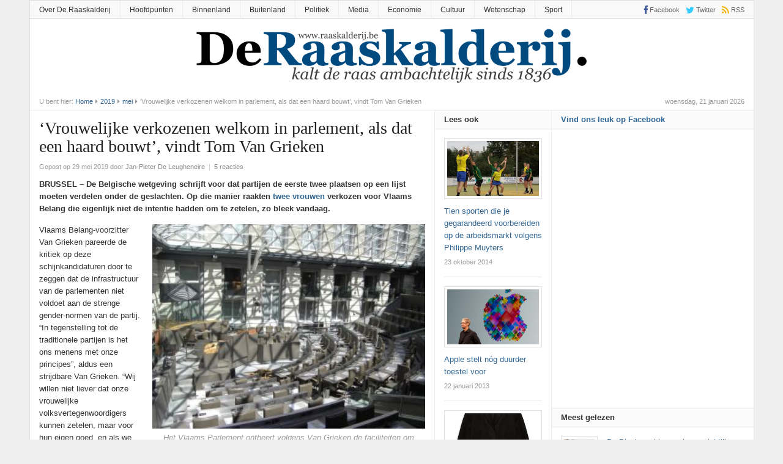

--- FILE ---
content_type: text/html; charset=UTF-8
request_url: https://www.raaskalderij.be/2019/05/vrouwelijke-verkozenen-welkom-in-parlement-als-dat-een-haard-bouwt-vindt-tom-van-grieken/
body_size: 18803
content:
<!DOCTYPE html>
<html lang="nl">
<head>
<meta charset="UTF-8">
<meta name="viewport" content="width=device-width, initial-scale=1">
<link rel="profile" href="https://gmpg.org/xfn/11">
<link rel="pingback" href="https://www.raaskalderij.be/xmlrpc.php">

<title>&#8216;Vrouwelijke verkozenen welkom in parlement, als dat een haard bouwt&#8217;, vindt Tom Van Grieken &#8211; De Raaskalderij</title>
<meta name='robots' content='max-image-preview:large' />
<link rel='dns-prefetch' href='//secure.gravatar.com' />
<link rel='dns-prefetch' href='//s.w.org' />
<link rel='dns-prefetch' href='//v0.wordpress.com' />
<link rel='dns-prefetch' href='//jetpack.wordpress.com' />
<link rel='dns-prefetch' href='//s0.wp.com' />
<link rel='dns-prefetch' href='//public-api.wordpress.com' />
<link rel='dns-prefetch' href='//0.gravatar.com' />
<link rel='dns-prefetch' href='//1.gravatar.com' />
<link rel='dns-prefetch' href='//2.gravatar.com' />
<link rel="alternate" type="application/rss+xml" title="De Raaskalderij &raquo; Feed" href="https://www.raaskalderij.be/feed/" />
<link rel="alternate" type="application/rss+xml" title="De Raaskalderij &raquo; Reactiesfeed" href="https://www.raaskalderij.be/comments/feed/" />
<link rel="alternate" type="application/rss+xml" title="De Raaskalderij &raquo; &#8216;Vrouwelijke verkozenen welkom in parlement, als dat een haard bouwt&#8217;, vindt Tom Van Grieken Reactiesfeed" href="https://www.raaskalderij.be/2019/05/vrouwelijke-verkozenen-welkom-in-parlement-als-dat-een-haard-bouwt-vindt-tom-van-grieken/feed/" />
<link href="https://www.raaskalderij.be/wp-content/uploads/DR-32x32.png" rel="icon">
<link rel="apple-touch-icon-precomposed" href="https://www.raaskalderij.be/wp-content/uploads/DR-144x144.png">
<script type="text/javascript">
window._wpemojiSettings = {"baseUrl":"https:\/\/s.w.org\/images\/core\/emoji\/14.0.0\/72x72\/","ext":".png","svgUrl":"https:\/\/s.w.org\/images\/core\/emoji\/14.0.0\/svg\/","svgExt":".svg","source":{"concatemoji":"https:\/\/www.raaskalderij.be\/wp-includes\/js\/wp-emoji-release.min.js?ver=6.0.11"}};
/*! This file is auto-generated */
!function(e,a,t){var n,r,o,i=a.createElement("canvas"),p=i.getContext&&i.getContext("2d");function s(e,t){var a=String.fromCharCode,e=(p.clearRect(0,0,i.width,i.height),p.fillText(a.apply(this,e),0,0),i.toDataURL());return p.clearRect(0,0,i.width,i.height),p.fillText(a.apply(this,t),0,0),e===i.toDataURL()}function c(e){var t=a.createElement("script");t.src=e,t.defer=t.type="text/javascript",a.getElementsByTagName("head")[0].appendChild(t)}for(o=Array("flag","emoji"),t.supports={everything:!0,everythingExceptFlag:!0},r=0;r<o.length;r++)t.supports[o[r]]=function(e){if(!p||!p.fillText)return!1;switch(p.textBaseline="top",p.font="600 32px Arial",e){case"flag":return s([127987,65039,8205,9895,65039],[127987,65039,8203,9895,65039])?!1:!s([55356,56826,55356,56819],[55356,56826,8203,55356,56819])&&!s([55356,57332,56128,56423,56128,56418,56128,56421,56128,56430,56128,56423,56128,56447],[55356,57332,8203,56128,56423,8203,56128,56418,8203,56128,56421,8203,56128,56430,8203,56128,56423,8203,56128,56447]);case"emoji":return!s([129777,127995,8205,129778,127999],[129777,127995,8203,129778,127999])}return!1}(o[r]),t.supports.everything=t.supports.everything&&t.supports[o[r]],"flag"!==o[r]&&(t.supports.everythingExceptFlag=t.supports.everythingExceptFlag&&t.supports[o[r]]);t.supports.everythingExceptFlag=t.supports.everythingExceptFlag&&!t.supports.flag,t.DOMReady=!1,t.readyCallback=function(){t.DOMReady=!0},t.supports.everything||(n=function(){t.readyCallback()},a.addEventListener?(a.addEventListener("DOMContentLoaded",n,!1),e.addEventListener("load",n,!1)):(e.attachEvent("onload",n),a.attachEvent("onreadystatechange",function(){"complete"===a.readyState&&t.readyCallback()})),(e=t.source||{}).concatemoji?c(e.concatemoji):e.wpemoji&&e.twemoji&&(c(e.twemoji),c(e.wpemoji)))}(window,document,window._wpemojiSettings);
</script>
<style type="text/css">
img.wp-smiley,
img.emoji {
	display: inline !important;
	border: none !important;
	box-shadow: none !important;
	height: 1em !important;
	width: 1em !important;
	margin: 0 0.07em !important;
	vertical-align: -0.1em !important;
	background: none !important;
	padding: 0 !important;
}
</style>
	<link rel='stylesheet' id='wp-block-library-css'  href='https://www.raaskalderij.be/wp-includes/css/dist/block-library/style.min.css?ver=6.0.11' type='text/css' media='all' />
<style id='wp-block-library-inline-css' type='text/css'>
.has-text-align-justify{text-align:justify;}
</style>
<link rel='stylesheet' id='mediaelement-css'  href='https://www.raaskalderij.be/wp-includes/js/mediaelement/mediaelementplayer-legacy.min.css?ver=4.2.16' type='text/css' media='all' />
<link rel='stylesheet' id='wp-mediaelement-css'  href='https://www.raaskalderij.be/wp-includes/js/mediaelement/wp-mediaelement.min.css?ver=6.0.11' type='text/css' media='all' />
<style id='global-styles-inline-css' type='text/css'>
body{--wp--preset--color--black: #000000;--wp--preset--color--cyan-bluish-gray: #abb8c3;--wp--preset--color--white: #ffffff;--wp--preset--color--pale-pink: #f78da7;--wp--preset--color--vivid-red: #cf2e2e;--wp--preset--color--luminous-vivid-orange: #ff6900;--wp--preset--color--luminous-vivid-amber: #fcb900;--wp--preset--color--light-green-cyan: #7bdcb5;--wp--preset--color--vivid-green-cyan: #00d084;--wp--preset--color--pale-cyan-blue: #8ed1fc;--wp--preset--color--vivid-cyan-blue: #0693e3;--wp--preset--color--vivid-purple: #9b51e0;--wp--preset--gradient--vivid-cyan-blue-to-vivid-purple: linear-gradient(135deg,rgba(6,147,227,1) 0%,rgb(155,81,224) 100%);--wp--preset--gradient--light-green-cyan-to-vivid-green-cyan: linear-gradient(135deg,rgb(122,220,180) 0%,rgb(0,208,130) 100%);--wp--preset--gradient--luminous-vivid-amber-to-luminous-vivid-orange: linear-gradient(135deg,rgba(252,185,0,1) 0%,rgba(255,105,0,1) 100%);--wp--preset--gradient--luminous-vivid-orange-to-vivid-red: linear-gradient(135deg,rgba(255,105,0,1) 0%,rgb(207,46,46) 100%);--wp--preset--gradient--very-light-gray-to-cyan-bluish-gray: linear-gradient(135deg,rgb(238,238,238) 0%,rgb(169,184,195) 100%);--wp--preset--gradient--cool-to-warm-spectrum: linear-gradient(135deg,rgb(74,234,220) 0%,rgb(151,120,209) 20%,rgb(207,42,186) 40%,rgb(238,44,130) 60%,rgb(251,105,98) 80%,rgb(254,248,76) 100%);--wp--preset--gradient--blush-light-purple: linear-gradient(135deg,rgb(255,206,236) 0%,rgb(152,150,240) 100%);--wp--preset--gradient--blush-bordeaux: linear-gradient(135deg,rgb(254,205,165) 0%,rgb(254,45,45) 50%,rgb(107,0,62) 100%);--wp--preset--gradient--luminous-dusk: linear-gradient(135deg,rgb(255,203,112) 0%,rgb(199,81,192) 50%,rgb(65,88,208) 100%);--wp--preset--gradient--pale-ocean: linear-gradient(135deg,rgb(255,245,203) 0%,rgb(182,227,212) 50%,rgb(51,167,181) 100%);--wp--preset--gradient--electric-grass: linear-gradient(135deg,rgb(202,248,128) 0%,rgb(113,206,126) 100%);--wp--preset--gradient--midnight: linear-gradient(135deg,rgb(2,3,129) 0%,rgb(40,116,252) 100%);--wp--preset--duotone--dark-grayscale: url('#wp-duotone-dark-grayscale');--wp--preset--duotone--grayscale: url('#wp-duotone-grayscale');--wp--preset--duotone--purple-yellow: url('#wp-duotone-purple-yellow');--wp--preset--duotone--blue-red: url('#wp-duotone-blue-red');--wp--preset--duotone--midnight: url('#wp-duotone-midnight');--wp--preset--duotone--magenta-yellow: url('#wp-duotone-magenta-yellow');--wp--preset--duotone--purple-green: url('#wp-duotone-purple-green');--wp--preset--duotone--blue-orange: url('#wp-duotone-blue-orange');--wp--preset--font-size--small: 13px;--wp--preset--font-size--medium: 20px;--wp--preset--font-size--large: 36px;--wp--preset--font-size--x-large: 42px;}.has-black-color{color: var(--wp--preset--color--black) !important;}.has-cyan-bluish-gray-color{color: var(--wp--preset--color--cyan-bluish-gray) !important;}.has-white-color{color: var(--wp--preset--color--white) !important;}.has-pale-pink-color{color: var(--wp--preset--color--pale-pink) !important;}.has-vivid-red-color{color: var(--wp--preset--color--vivid-red) !important;}.has-luminous-vivid-orange-color{color: var(--wp--preset--color--luminous-vivid-orange) !important;}.has-luminous-vivid-amber-color{color: var(--wp--preset--color--luminous-vivid-amber) !important;}.has-light-green-cyan-color{color: var(--wp--preset--color--light-green-cyan) !important;}.has-vivid-green-cyan-color{color: var(--wp--preset--color--vivid-green-cyan) !important;}.has-pale-cyan-blue-color{color: var(--wp--preset--color--pale-cyan-blue) !important;}.has-vivid-cyan-blue-color{color: var(--wp--preset--color--vivid-cyan-blue) !important;}.has-vivid-purple-color{color: var(--wp--preset--color--vivid-purple) !important;}.has-black-background-color{background-color: var(--wp--preset--color--black) !important;}.has-cyan-bluish-gray-background-color{background-color: var(--wp--preset--color--cyan-bluish-gray) !important;}.has-white-background-color{background-color: var(--wp--preset--color--white) !important;}.has-pale-pink-background-color{background-color: var(--wp--preset--color--pale-pink) !important;}.has-vivid-red-background-color{background-color: var(--wp--preset--color--vivid-red) !important;}.has-luminous-vivid-orange-background-color{background-color: var(--wp--preset--color--luminous-vivid-orange) !important;}.has-luminous-vivid-amber-background-color{background-color: var(--wp--preset--color--luminous-vivid-amber) !important;}.has-light-green-cyan-background-color{background-color: var(--wp--preset--color--light-green-cyan) !important;}.has-vivid-green-cyan-background-color{background-color: var(--wp--preset--color--vivid-green-cyan) !important;}.has-pale-cyan-blue-background-color{background-color: var(--wp--preset--color--pale-cyan-blue) !important;}.has-vivid-cyan-blue-background-color{background-color: var(--wp--preset--color--vivid-cyan-blue) !important;}.has-vivid-purple-background-color{background-color: var(--wp--preset--color--vivid-purple) !important;}.has-black-border-color{border-color: var(--wp--preset--color--black) !important;}.has-cyan-bluish-gray-border-color{border-color: var(--wp--preset--color--cyan-bluish-gray) !important;}.has-white-border-color{border-color: var(--wp--preset--color--white) !important;}.has-pale-pink-border-color{border-color: var(--wp--preset--color--pale-pink) !important;}.has-vivid-red-border-color{border-color: var(--wp--preset--color--vivid-red) !important;}.has-luminous-vivid-orange-border-color{border-color: var(--wp--preset--color--luminous-vivid-orange) !important;}.has-luminous-vivid-amber-border-color{border-color: var(--wp--preset--color--luminous-vivid-amber) !important;}.has-light-green-cyan-border-color{border-color: var(--wp--preset--color--light-green-cyan) !important;}.has-vivid-green-cyan-border-color{border-color: var(--wp--preset--color--vivid-green-cyan) !important;}.has-pale-cyan-blue-border-color{border-color: var(--wp--preset--color--pale-cyan-blue) !important;}.has-vivid-cyan-blue-border-color{border-color: var(--wp--preset--color--vivid-cyan-blue) !important;}.has-vivid-purple-border-color{border-color: var(--wp--preset--color--vivid-purple) !important;}.has-vivid-cyan-blue-to-vivid-purple-gradient-background{background: var(--wp--preset--gradient--vivid-cyan-blue-to-vivid-purple) !important;}.has-light-green-cyan-to-vivid-green-cyan-gradient-background{background: var(--wp--preset--gradient--light-green-cyan-to-vivid-green-cyan) !important;}.has-luminous-vivid-amber-to-luminous-vivid-orange-gradient-background{background: var(--wp--preset--gradient--luminous-vivid-amber-to-luminous-vivid-orange) !important;}.has-luminous-vivid-orange-to-vivid-red-gradient-background{background: var(--wp--preset--gradient--luminous-vivid-orange-to-vivid-red) !important;}.has-very-light-gray-to-cyan-bluish-gray-gradient-background{background: var(--wp--preset--gradient--very-light-gray-to-cyan-bluish-gray) !important;}.has-cool-to-warm-spectrum-gradient-background{background: var(--wp--preset--gradient--cool-to-warm-spectrum) !important;}.has-blush-light-purple-gradient-background{background: var(--wp--preset--gradient--blush-light-purple) !important;}.has-blush-bordeaux-gradient-background{background: var(--wp--preset--gradient--blush-bordeaux) !important;}.has-luminous-dusk-gradient-background{background: var(--wp--preset--gradient--luminous-dusk) !important;}.has-pale-ocean-gradient-background{background: var(--wp--preset--gradient--pale-ocean) !important;}.has-electric-grass-gradient-background{background: var(--wp--preset--gradient--electric-grass) !important;}.has-midnight-gradient-background{background: var(--wp--preset--gradient--midnight) !important;}.has-small-font-size{font-size: var(--wp--preset--font-size--small) !important;}.has-medium-font-size{font-size: var(--wp--preset--font-size--medium) !important;}.has-large-font-size{font-size: var(--wp--preset--font-size--large) !important;}.has-x-large-font-size{font-size: var(--wp--preset--font-size--x-large) !important;}
</style>
<link rel='stylesheet' id='junkie-shortcodes-css'  href='https://www.raaskalderij.be/wp-content/plugins/theme-junkie-shortcodes/assets/css/junkie-shortcodes.css?ver=6.0.11' type='text/css' media='all' />
<link rel='stylesheet' id='daily-style-css'  href='https://www.raaskalderij.be/wp-content/themes/daily3/style.min.css?ver=6.0.11' type='text/css' media='all' />
<link rel='stylesheet' id='daily-responsive-css'  href='https://www.raaskalderij.be/wp-content/themes/daily3/assets/css/responsive.css?ver=6.0.11' type='text/css' media='all' />
<link rel='stylesheet' id='daily-colors-css'  href='https://www.raaskalderij.be/wp-content/themes/daily3/assets/css/colors/default.css?ver=6.0.11' type='text/css' media='all' />
<style id='akismet-widget-style-inline-css' type='text/css'>

			.a-stats {
				--akismet-color-mid-green: #357b49;
				--akismet-color-white: #fff;
				--akismet-color-light-grey: #f6f7f7;

				max-width: 350px;
				width: auto;
			}

			.a-stats * {
				all: unset;
				box-sizing: border-box;
			}

			.a-stats strong {
				font-weight: 600;
			}

			.a-stats a.a-stats__link,
			.a-stats a.a-stats__link:visited,
			.a-stats a.a-stats__link:active {
				background: var(--akismet-color-mid-green);
				border: none;
				box-shadow: none;
				border-radius: 8px;
				color: var(--akismet-color-white);
				cursor: pointer;
				display: block;
				font-family: -apple-system, BlinkMacSystemFont, 'Segoe UI', 'Roboto', 'Oxygen-Sans', 'Ubuntu', 'Cantarell', 'Helvetica Neue', sans-serif;
				font-weight: 500;
				padding: 12px;
				text-align: center;
				text-decoration: none;
				transition: all 0.2s ease;
			}

			/* Extra specificity to deal with TwentyTwentyOne focus style */
			.widget .a-stats a.a-stats__link:focus {
				background: var(--akismet-color-mid-green);
				color: var(--akismet-color-white);
				text-decoration: none;
			}

			.a-stats a.a-stats__link:hover {
				filter: brightness(110%);
				box-shadow: 0 4px 12px rgba(0, 0, 0, 0.06), 0 0 2px rgba(0, 0, 0, 0.16);
			}

			.a-stats .count {
				color: var(--akismet-color-white);
				display: block;
				font-size: 1.5em;
				line-height: 1.4;
				padding: 0 13px;
				white-space: nowrap;
			}
		
</style>
<!-- Inline jetpack_facebook_likebox -->
<style id='jetpack_facebook_likebox-inline-css' type='text/css'>
.widget_facebook_likebox {
	overflow: hidden;
}

</style>
<link rel='stylesheet' id='social-logos-css'  href='https://www.raaskalderij.be/wp-content/plugins/jetpack/_inc/social-logos/social-logos.min.css?ver=11.3.4' type='text/css' media='all' />
<link rel='stylesheet' id='jetpack_css-css'  href='https://www.raaskalderij.be/wp-content/plugins/jetpack/css/jetpack.css?ver=11.3.4' type='text/css' media='all' />
<script type='text/javascript' src='https://www.raaskalderij.be/wp-includes/js/jquery/jquery.min.js?ver=3.6.0' id='jquery-core-js'></script>
<script type='text/javascript' src='https://www.raaskalderij.be/wp-includes/js/jquery/jquery-migrate.min.js?ver=3.3.2' id='jquery-migrate-js'></script>
<!--[if lte IE 9]>
<script type='text/javascript' src='https://www.raaskalderij.be/wp-content/themes/daily3/assets/js/html5shiv.js' id='daily-html5-js'></script>
<![endif]-->
<link rel="https://api.w.org/" href="https://www.raaskalderij.be/wp-json/" /><link rel="alternate" type="application/json" href="https://www.raaskalderij.be/wp-json/wp/v2/posts/14051" /><link rel="EditURI" type="application/rsd+xml" title="RSD" href="https://www.raaskalderij.be/xmlrpc.php?rsd" />
<link rel="wlwmanifest" type="application/wlwmanifest+xml" href="https://www.raaskalderij.be/wp-includes/wlwmanifest.xml" /> 
<meta name="generator" content="WordPress 6.0.11" />
<link rel="canonical" href="https://www.raaskalderij.be/2019/05/vrouwelijke-verkozenen-welkom-in-parlement-als-dat-een-haard-bouwt-vindt-tom-van-grieken/" />
<link rel='shortlink' href='https://wp.me/p1YyvN-3ED' />
<link rel="alternate" type="application/json+oembed" href="https://www.raaskalderij.be/wp-json/oembed/1.0/embed?url=https%3A%2F%2Fwww.raaskalderij.be%2F2019%2F05%2Fvrouwelijke-verkozenen-welkom-in-parlement-als-dat-een-haard-bouwt-vindt-tom-van-grieken%2F" />
<link rel="alternate" type="text/xml+oembed" href="https://www.raaskalderij.be/wp-json/oembed/1.0/embed?url=https%3A%2F%2Fwww.raaskalderij.be%2F2019%2F05%2Fvrouwelijke-verkozenen-welkom-in-parlement-als-dat-een-haard-bouwt-vindt-tom-van-grieken%2F&#038;format=xml" />
<style>img#wpstats{display:none}</style>
	
<!-- Jetpack Open Graph Tags -->
<meta property="og:type" content="article" />
<meta property="og:title" content="&#8216;Vrouwelijke verkozenen welkom in parlement, als dat een haard bouwt&#8217;, vindt Tom Van Grieken" />
<meta property="og:url" content="https://www.raaskalderij.be/2019/05/vrouwelijke-verkozenen-welkom-in-parlement-als-dat-een-haard-bouwt-vindt-tom-van-grieken/" />
<meta property="og:description" content="BRUSSEL &#8211; De Belgische wetgeving schrijft voor dat partijen de eerste twee plaatsen op een lijst moeten verdelen onder de geslachten. Op die manier raakten twee vrouwen verkozen voor Vlaams B…" />
<meta property="article:published_time" content="2019-05-29T19:00:19+00:00" />
<meta property="article:modified_time" content="2019-05-29T19:00:19+00:00" />
<meta property="og:site_name" content="De Raaskalderij" />
<meta property="og:image" content="https://www.raaskalderij.be/wp-content/uploads/vlaams-parlement-e1559156255661.jpg" />
<meta property="og:image:width" content="640" />
<meta property="og:image:height" content="480" />
<meta property="og:image:alt" content="" />
<meta property="og:locale" content="nl_NL" />
<meta name="twitter:creator" content="@raaskalderij" />
<meta name="twitter:text:title" content="&#8216;Vrouwelijke verkozenen welkom in parlement, als dat een haard bouwt&#8217;, vindt Tom Van Grieken" />
<meta name="twitter:image" content="https://www.raaskalderij.be/wp-content/uploads/vlaams-parlement-e1559156255661.jpg?w=640" />
<meta name="twitter:card" content="summary_large_image" />

<!-- End Jetpack Open Graph Tags -->
<!-- Custom CSS -->
<style>
#logo {
  float: none;
  text-align: center;
}

.tagcloud {
  text-transform: lowercase; 
  padding-left: 10px;
  padding-right: 10px;
}

span.posted-on {
  content: "Gepost door";
}

#comments header h2 strong {
	text-transform: lowercase;
}

li.share-pinterest {
  display: none;
}

.login h1 a {
  background-image: none,url(../images/blah-wordpress-logo.svg?ver=20131107);
}

div.adwidget {
  text-align: center;
}

footer.entry-footer {
  padding-top: 10px;
}

ins {
	background: transparent;
	text-decoration: none;
}
</style>
<!-- Generated by https://wordpress.org/plugins/theme-junkie-custom-css/ -->
</head>

<body data-rsssl=1 class="post-template-default single single-post postid-14051 single-format-standard group-blog layout-3c-l" itemscope itemtype="http://schema.org/Blog">

<div id="page" class="hfeed site">

	<header id="masthead" class="site-header container clearfix" role="banner" itemscope="itemscope" itemtype="http://schema.org/WPHeader">

			
	<div id="primary-bar">
		<div class="container">

			<nav id="primary-nav" class="main-navigation" role="navigation" itemscope="itemscope" itemtype="http://schema.org/SiteNavigationElement">

				<ul id="primary-menu" class="primary-menu sf-menu"><li  id="menu-item-4887" class="menu-item menu-item-type-post_type menu-item-object-page menu-item-4887"><a href="https://www.raaskalderij.be/info/">Over De Raaskalderij</a></li>
<li  id="menu-item-12041" class="menu-item menu-item-type-taxonomy menu-item-object-category current-post-ancestor current-menu-parent current-post-parent menu-item-12041"><a href="https://www.raaskalderij.be/category/hoofdpunten/">Hoofdpunten</a></li>
<li  id="menu-item-12040" class="menu-item menu-item-type-taxonomy menu-item-object-category current-post-ancestor current-menu-parent current-post-parent menu-item-12040"><a href="https://www.raaskalderij.be/category/binnenland/">Binnenland</a></li>
<li  id="menu-item-12042" class="menu-item menu-item-type-taxonomy menu-item-object-category menu-item-12042"><a href="https://www.raaskalderij.be/category/buitenland/">Buitenland</a></li>
<li  id="menu-item-12043" class="menu-item menu-item-type-taxonomy menu-item-object-category current-post-ancestor current-menu-parent current-post-parent menu-item-12043"><a href="https://www.raaskalderij.be/category/politiek/">Politiek</a></li>
<li  id="menu-item-12044" class="menu-item menu-item-type-taxonomy menu-item-object-category menu-item-12044"><a href="https://www.raaskalderij.be/category/media/">Media</a></li>
<li  id="menu-item-12045" class="menu-item menu-item-type-taxonomy menu-item-object-category menu-item-12045"><a href="https://www.raaskalderij.be/category/economie/">Economie</a></li>
<li  id="menu-item-12046" class="menu-item menu-item-type-taxonomy menu-item-object-category menu-item-12046"><a href="https://www.raaskalderij.be/category/cultuur/">Cultuur</a></li>
<li  id="menu-item-12047" class="menu-item menu-item-type-taxonomy menu-item-object-category menu-item-12047"><a href="https://www.raaskalderij.be/category/wetenschap/">Wetenschap</a></li>
<li  id="menu-item-12048" class="menu-item menu-item-type-taxonomy menu-item-object-category menu-item-12048"><a href="https://www.raaskalderij.be/category/sport/">Sport</a></li>
</ul>
			</nav><!-- #primary-nav -->

			<div class="header-social"><a href="https://www.facebook.com/Raaskalderij/" title="Facebook"><i class="fa fa-facebook"></i><span>Facebook</span></a><a href="https://www.twitter.com/raaskalderij" title="Twitter"><i class="fa fa-twitter"></i><span>Twitter</span></a><a href="https://www.raaskalderij.be/feed/" title="RSS"><i class="fa fa-rss"></i><span>RSS</span></a></div>
		</div>
	</div>


		<div id="logo" itemscope itemtype="http://schema.org/Brand">
<a href="https://www.raaskalderij.be" itemprop="url" rel="home">
<img itemprop="logo" src="https://www.raaskalderij.be/wp-content/uploads/Logo-640x90.png" alt="De Raaskalderij" />
</a>
</div>

		
		<div class="clearfix"></div>

		
	</header><!-- #masthead -->

		<span class="header-date">woensdag, 21 januari 2026</span>

					<div id="breadcrumbs">

			
		<div class="breadcrumb-trail breadcrumbs" itemprop="breadcrumb">
			<span class="trail-before">U bent hier:</span> 
			<span class="trail-begin"><a href="https://www.raaskalderij.be" title="De Raaskalderij" rel="home">Home</a></span>
			 <span class="sep"><i class="fa fa-caret-right"></i></span> <a href="https://www.raaskalderij.be/2019/">2019</a>
			 <span class="sep"><i class="fa fa-caret-right"></i></span> <a href="https://www.raaskalderij.be/2019/05/">mei</a>
			 <span class="sep"><i class="fa fa-caret-right"></i></span> <span class="trail-end">&#8216;Vrouwelijke verkozenen welkom in parlement, als dat een haard bouwt&#8217;, vindt Tom Van Grieken</span>
		</div>	
</div>		
	<div id="content" class="site-content column">
	<section id="primary" class="content-area column">
		<main id="main" class="site-main column" role="main" class="content">

			
				<article id="post-14051" class="post-14051 post type-post status-publish format-standard has-post-thumbnail hentry category-binnenland category-hoofdpunten category-politiek tag-strijkplank tag-tom-van-grieken tag-vlaams-belang tag-vrouw-aan-de-haard entry" itemscope="itemscope" itemtype="http://schema.org/BlogPosting" itemprop="blogPost">
	
	<header class="entry-header">
		<h1 class="entry-title" itemprop="headline">&#8216;Vrouwelijke verkozenen welkom in parlement, als dat een haard bouwt&#8217;, vindt Tom Van Grieken</h1>
		<div class="entry-meta">
			<span class="posted-on">Gepost op 29 mei 2019</span><span class="byline"> door <span class="author vcard" itemprop="author" itemscope="itemscope" itemtype="http://schema.org/Person"><a class="url fn n" href="https://www.raaskalderij.be/author/janpieter/" itemprop="url"><span itemprop="name">Jan-Pieter De Leugheneire</span></a></span></span> 
			<span class="meta-sep">|</span> 
								<span class="comments-link"><a href="https://www.raaskalderij.be/2019/05/vrouwelijke-verkozenen-welkom-in-parlement-als-dat-een-haard-bouwt-vindt-tom-van-grieken/#comments" itemprop="discussionURL">5 reacties</a></span>
						</div><!-- .entry-meta -->
	</header><!-- .entry-header -->

				
	<div class="entry-content" itemprop="articleBody">
		<p><strong>BRUSSEL &#8211; De Belgische wetgeving schrijft voor dat partijen de eerste twee plaatsen op een lijst moeten verdelen onder de geslachten. Op die manier raakten <a href="http://www.standaard.be/cnt/dmf20190529_04436363">twee vrouwen</a> verkozen voor Vlaams Belang die eigenlijk niet de intentie hadden om te zetelen, zo bleek vandaag.</strong></p>
<figure id="attachment_14055" aria-describedby="caption-attachment-14055" style="width: 446px" class="wp-caption alignright"><img class=" wp-image-14055" src="https://www.raaskalderij.be/wp-content/uploads/vlaams-parlement-300x225.jpg" alt="" width="446" height="335" /><figcaption id="caption-attachment-14055" class="wp-caption-text">Het Vlaams Parlement ontbeert volgens Van Grieken de faciliteiten om vrouwen comfortabel hun huishoudelijke taken te laten uitvoeren.</figcaption></figure>
<p>Vlaams Belang-voorzitter Van Grieken pareerde de kritiek op deze schijnkandidaturen door te zeggen dat de infrastructuur van de parlementen niet voldoet aan de strenge gender-normen van de partij. &#8220;In tegenstelling tot de traditionele partijen is het ons menens met onze principes&#8221;, aldus een strijdbare Van Grieken. &#8220;Wij willen niet liever dat onze vrouwelijke volksvertegenwoordigers kunnen zetelen, maar voor hun eigen goed, en als we consequent zijn in ons genderbeleid, moet het parlement dus eerst een haard bouwen.&#8221;</p>
<h3>Lakens</h3>
<p>Een bijkomende moeilijkheid is dat de klaptafeltjes in het halfrond volgens Van Grieken niet geschikt zijn om huishoudelijke taken te volbrengen terwijl de mannen over politiek aan het praten zijn. &#8220;Je hebt minstens twee van die tafeltjes nodig om daarop de lakens te strijken die wij aan het uitdelen zijn.&#8221;</p>
<div class="sharedaddy sd-sharing-enabled"><div class="robots-nocontent sd-block sd-social sd-social-official sd-sharing"><h3 class="sd-title">Dit delen:</h3><div class="sd-content"><ul><li class="share-facebook"><div class="fb-share-button" data-href="https://www.raaskalderij.be/2019/05/vrouwelijke-verkozenen-welkom-in-parlement-als-dat-een-haard-bouwt-vindt-tom-van-grieken/" data-layout="button_count"></div></li><li class="share-twitter"><a href="https://twitter.com/share" class="twitter-share-button" data-url="https://www.raaskalderij.be/2019/05/vrouwelijke-verkozenen-welkom-in-parlement-als-dat-een-haard-bouwt-vindt-tom-van-grieken/" data-text="&#039;Vrouwelijke verkozenen welkom in parlement, als dat een haard bouwt&#039;, vindt Tom Van Grieken" data-via="raaskalderij" >Tweet</a></li><li class="share-tumblr"><a class="tumblr-share-button" target="_blank" href="https://www.tumblr.com/share" data-title="'Vrouwelijke verkozenen welkom in parlement, als dat een haard bouwt', vindt Tom Van Grieken" data-content="https://www.raaskalderij.be/2019/05/vrouwelijke-verkozenen-welkom-in-parlement-als-dat-een-haard-bouwt-vindt-tom-van-grieken/" title="Delen op Tumblr">Delen op Tumblr</a></li><li class="share-reddit"><div class="reddit_button"><iframe src="https://www.reddit.com/static/button/button1.html?newwindow=true&width=120&amp;url=https%3A%2F%2Fwww.raaskalderij.be%2F2019%2F05%2Fvrouwelijke-verkozenen-welkom-in-parlement-als-dat-een-haard-bouwt-vindt-tom-van-grieken%2F&amp;title=%27Vrouwelijke%20verkozenen%20welkom%20in%20parlement%2C%20als%20dat%20een%20haard%20bouwt%27%2C%20vindt%20Tom%20Van%20Grieken" height="22" width="120" scrolling="no" frameborder="0"></iframe></div></li><li class="share-email"><a rel="nofollow noopener noreferrer" data-shared="" class="share-email sd-button" href="mailto:?subject=%5BGedeeld%20bericht%5D%20%27Vrouwelijke%20verkozenen%20welkom%20in%20parlement%2C%20als%20dat%20een%20haard%20bouwt%27%2C%20vindt%20Tom%20Van%20Grieken&body=https%3A%2F%2Fwww.raaskalderij.be%2F2019%2F05%2Fvrouwelijke-verkozenen-welkom-in-parlement-als-dat-een-haard-bouwt-vindt-tom-van-grieken%2F&share=email" target="_blank" title="Klik om dit te e-mailen naar een vriend" data-email-share-error-title="Heb je een e-mailadres ingesteld?" data-email-share-error-text="Mogelijk is er geen e-mailadres voor je browser ingesteld als je problemen ervaart met delen via e-mail. Het zou kunnen dat je een nieuw e-mailadres voor jezelf moet aanmaken." data-email-share-nonce="1718f04c4f" data-email-share-track-url="https://www.raaskalderij.be/2019/05/vrouwelijke-verkozenen-welkom-in-parlement-als-dat-een-haard-bouwt-vindt-tom-van-grieken/?share=email"><span>E-mail</span></a></li><li><a href="#" class="sharing-anchor sd-button share-more"><span>Meer</span></a></li><li class="share-end"></li></ul><div class="sharing-hidden"><div class="inner" style="display: none;"><ul><li class="share-linkedin"><div class="linkedin_button"><script type="in/share" data-url="https://www.raaskalderij.be/2019/05/vrouwelijke-verkozenen-welkom-in-parlement-als-dat-een-haard-bouwt-vindt-tom-van-grieken/" data-counter="right"></script></div></li><li class="share-pinterest"><div class="pinterest_button"><a href="https://www.pinterest.com/pin/create/button/?url=https%3A%2F%2Fwww.raaskalderij.be%2F2019%2F05%2Fvrouwelijke-verkozenen-welkom-in-parlement-als-dat-een-haard-bouwt-vindt-tom-van-grieken%2F&#038;media=https%3A%2F%2Fwww.raaskalderij.be%2Fwp-content%2Fuploads%2Fvlaams-parlement-e1559156255661.jpg&#038;description=%27Vrouwelijke%20verkozenen%20welkom%20in%20parlement%2C%20als%20dat%20een%20haard%20bouwt%27%2C%20vindt%20Tom%20Van%20Grieken" data-pin-do="buttonPin" data-pin-config="beside"><img src="//assets.pinterest.com/images/pidgets/pinit_fg_en_rect_gray_20.png" /></a></div></li><li class="share-end"></li><li class="share-pocket"><div class="pocket_button"><a href="https://getpocket.com/save" class="pocket-btn" data-lang="en" data-save-url="https://www.raaskalderij.be/2019/05/vrouwelijke-verkozenen-welkom-in-parlement-als-dat-een-haard-bouwt-vindt-tom-van-grieken/" data-pocket-count="horizontal" >Pocket</a></div></li><li class="share-print"><a rel="nofollow noopener noreferrer" data-shared="" class="share-print sd-button" href="https://www.raaskalderij.be/2019/05/vrouwelijke-verkozenen-welkom-in-parlement-als-dat-een-haard-bouwt-vindt-tom-van-grieken/#print" target="_blank" title="Klik om af te drukken" ><span>Print</span></a></li><li class="share-end"></li><li class="share-end"></li></ul></div></div></div></div></div>			</div><!-- .entry-content -->

	<footer class="entry-footer">

		<span class="entry-cats"><strong>Gepost onder:</strong> <a href="https://www.raaskalderij.be/category/binnenland/" rel="category tag">Binnenland</a>, <a href="https://www.raaskalderij.be/category/hoofdpunten/" rel="category tag">Hoofdpunten</a>, <a href="https://www.raaskalderij.be/category/politiek/" rel="category tag">Politiek</a></span> <span class="entry-tags"><strong>Tags:</strong> <a href="https://www.raaskalderij.be/tag/strijkplank/" rel="tag">strijkplank</a>, <a href="https://www.raaskalderij.be/tag/tom-van-grieken/" rel="tag">Tom Van Grieken</a>, <a href="https://www.raaskalderij.be/tag/vlaams-belang/" rel="tag">vlaams belang</a>, <a href="https://www.raaskalderij.be/tag/vrouw-aan-de-haard/" rel="tag">vrouw aan de haard</a></span>
	</footer><!-- .entry-footer -->
	
</article><!-- #post-## -->
				
				
				 

				<div class="clearfix"></div>

				
				
<div id="comments" class="comments-area">

	
			<header>
			<h2 class="comments-title">
				<strong>5 reacties</strong>
				op "&#8216;Vrouwelijke verkozenen welkom in parlement, als dat een haard bouwt&#8217;, vindt Tom Van Grieken"
			</h2>
		</header>

		
		<ol class="commentlist">
				<li class="comment even thread-even depth-1" id="li-comment-74035" itemprop="comment" itemscope="itemscope" itemtype="http://schema.org/Comment">
		<article id="comment-74035" class="comment-container">

			<img alt='' src='https://secure.gravatar.com/avatar/a16aa242f70c454840de29de1622bffe?s=60&#038;d=identicon&#038;r=x' srcset='https://secure.gravatar.com/avatar/a16aa242f70c454840de29de1622bffe?s=120&#038;d=identicon&#038;r=x 2x' class='avatar avatar-60 photo' height='60' width='60' loading='lazy'itemprop="image" />
			<div class="comment-head">
				<span class="name" itemprop="creator" itemscope="itemscope" itemtype="http://schema.org/Person"><span itemprop="name">Mendeljew</span></span>
				<span class="date"><a href="https://www.raaskalderij.be/2019/05/vrouwelijke-verkozenen-welkom-in-parlement-als-dat-een-haard-bouwt-vindt-tom-van-grieken/#comment-74035" itemprop="url"><time datetime="2019-06-01T09:32:48+02:00" itemprop="datePublished">1 juni 2019 om 09:32</time></a> <a href="" title="Reactie bewerken">&middot; Bewerken</a></span>			</div><!-- comment-head -->
			
			<div class="comment-content comment-entry comment" itemprop="text">
								<p>En wat dan met een lesbische homo ?</p>
				<span class="reply">
					<a rel='nofollow' class='comment-reply-link' href='https://www.raaskalderij.be/2019/05/vrouwelijke-verkozenen-welkom-in-parlement-als-dat-een-haard-bouwt-vindt-tom-van-grieken/?replytocom=74035#respond' data-commentid="74035" data-postid="14051" data-belowelement="comment-74035" data-respondelement="respond" data-replyto="Antwoord op Mendeljew" aria-label='Antwoord op Mendeljew'>Beantwoorden.</a>				</span><!-- .reply -->
			</div><!-- .comment-content -->

		</article><!-- #comment-## -->
	</li><!-- #comment-## -->
	<li class="comment odd alt thread-odd thread-alt depth-1" id="li-comment-74040" itemprop="comment" itemscope="itemscope" itemtype="http://schema.org/Comment">
		<article id="comment-74040" class="comment-container">

			<img alt='' src='https://secure.gravatar.com/avatar/f4368e83410fc2ee9eb954be514eaac2?s=60&#038;d=identicon&#038;r=x' srcset='https://secure.gravatar.com/avatar/f4368e83410fc2ee9eb954be514eaac2?s=120&#038;d=identicon&#038;r=x 2x' class='avatar avatar-60 photo' height='60' width='60' loading='lazy'itemprop="image" />
			<div class="comment-head">
				<span class="name" itemprop="creator" itemscope="itemscope" itemtype="http://schema.org/Person"><span itemprop="name"><a href='http://info.sharenl.org/' rel='external nofollow ugc' class='url'>Maitreya</a></span></span>
				<span class="date"><a href="https://www.raaskalderij.be/2019/05/vrouwelijke-verkozenen-welkom-in-parlement-als-dat-een-haard-bouwt-vindt-tom-van-grieken/#comment-74040" itemprop="url"><time datetime="2019-06-04T09:37:42+02:00" itemprop="datePublished">4 juni 2019 om 09:37</time></a> <a href="" title="Reactie bewerken">&middot; Bewerken</a></span>			</div><!-- comment-head -->
			
			<div class="comment-content comment-entry comment" itemprop="text">
								<p>Rijm is nog geen poëzie.</p>
				<span class="reply">
					<a rel='nofollow' class='comment-reply-link' href='https://www.raaskalderij.be/2019/05/vrouwelijke-verkozenen-welkom-in-parlement-als-dat-een-haard-bouwt-vindt-tom-van-grieken/?replytocom=74040#respond' data-commentid="74040" data-postid="14051" data-belowelement="comment-74040" data-respondelement="respond" data-replyto="Antwoord op Maitreya" aria-label='Antwoord op Maitreya'>Beantwoorden.</a>				</span><!-- .reply -->
			</div><!-- .comment-content -->

		</article><!-- #comment-## -->
	</li><!-- #comment-## -->
	<li class="comment even thread-even depth-1" id="li-comment-74045" itemprop="comment" itemscope="itemscope" itemtype="http://schema.org/Comment">
		<article id="comment-74045" class="comment-container">

			<img alt='' src='https://secure.gravatar.com/avatar/279f1c19244da1161bbefe6cac08abae?s=60&#038;d=identicon&#038;r=x' srcset='https://secure.gravatar.com/avatar/279f1c19244da1161bbefe6cac08abae?s=120&#038;d=identicon&#038;r=x 2x' class='avatar avatar-60 photo' height='60' width='60' loading='lazy'itemprop="image" />
			<div class="comment-head">
				<span class="name" itemprop="creator" itemscope="itemscope" itemtype="http://schema.org/Person"><span itemprop="name">Zapitein Keppos</span></span>
				<span class="date"><a href="https://www.raaskalderij.be/2019/05/vrouwelijke-verkozenen-welkom-in-parlement-als-dat-een-haard-bouwt-vindt-tom-van-grieken/#comment-74045" itemprop="url"><time datetime="2019-06-06T12:41:43+02:00" itemprop="datePublished">6 juni 2019 om 12:41</time></a> <a href="" title="Reactie bewerken">&middot; Bewerken</a></span>			</div><!-- comment-head -->
			
			<div class="comment-content comment-entry comment" itemprop="text">
								<p>Voordeel is wel dat er genoeg klein mannen zijn om op te passen.</p>
				<span class="reply">
					<a rel='nofollow' class='comment-reply-link' href='https://www.raaskalderij.be/2019/05/vrouwelijke-verkozenen-welkom-in-parlement-als-dat-een-haard-bouwt-vindt-tom-van-grieken/?replytocom=74045#respond' data-commentid="74045" data-postid="14051" data-belowelement="comment-74045" data-respondelement="respond" data-replyto="Antwoord op Zapitein Keppos" aria-label='Antwoord op Zapitein Keppos'>Beantwoorden.</a>				</span><!-- .reply -->
			</div><!-- .comment-content -->

		</article><!-- #comment-## -->
	</li><!-- #comment-## -->
	<li class="comment odd alt thread-odd thread-alt depth-1" id="li-comment-74053" itemprop="comment" itemscope="itemscope" itemtype="http://schema.org/Comment">
		<article id="comment-74053" class="comment-container">

			<img alt='' src='https://secure.gravatar.com/avatar/a8b4b99f7d8d089b8c06dc649beed949?s=60&#038;d=identicon&#038;r=x' srcset='https://secure.gravatar.com/avatar/a8b4b99f7d8d089b8c06dc649beed949?s=120&#038;d=identicon&#038;r=x 2x' class='avatar avatar-60 photo' height='60' width='60' loading='lazy'itemprop="image" />
			<div class="comment-head">
				<span class="name" itemprop="creator" itemscope="itemscope" itemtype="http://schema.org/Person"><span itemprop="name">DE GEBELGDE BELG</span></span>
				<span class="date"><a href="https://www.raaskalderij.be/2019/05/vrouwelijke-verkozenen-welkom-in-parlement-als-dat-een-haard-bouwt-vindt-tom-van-grieken/#comment-74053" itemprop="url"><time datetime="2019-06-25T15:14:11+02:00" itemprop="datePublished">25 juni 2019 om 15:14</time></a> <a href="" title="Reactie bewerken">&middot; Bewerken</a></span>			</div><!-- comment-head -->
			
			<div class="comment-content comment-entry comment" itemprop="text">
								<p>Mijn gebuur schijt zijn vrouw uit voor ZOG, maar als ik gewoon stomme negerin tegen M zeg en de flikken horen het, dan smijten ze me ONDERSTEBOVEN in een gevang.</p>
				<span class="reply">
					<a rel='nofollow' class='comment-reply-link' href='https://www.raaskalderij.be/2019/05/vrouwelijke-verkozenen-welkom-in-parlement-als-dat-een-haard-bouwt-vindt-tom-van-grieken/?replytocom=74053#respond' data-commentid="74053" data-postid="14051" data-belowelement="comment-74053" data-respondelement="respond" data-replyto="Antwoord op DE GEBELGDE BELG" aria-label='Antwoord op DE GEBELGDE BELG'>Beantwoorden.</a>				</span><!-- .reply -->
			</div><!-- .comment-content -->

		</article><!-- #comment-## -->
	</li><!-- #comment-## -->
	<li class="comment even thread-even depth-1" id="li-comment-74057" itemprop="comment" itemscope="itemscope" itemtype="http://schema.org/Comment">
		<article id="comment-74057" class="comment-container">

			<img alt='' src='https://secure.gravatar.com/avatar/a16aa242f70c454840de29de1622bffe?s=60&#038;d=identicon&#038;r=x' srcset='https://secure.gravatar.com/avatar/a16aa242f70c454840de29de1622bffe?s=120&#038;d=identicon&#038;r=x 2x' class='avatar avatar-60 photo' height='60' width='60' loading='lazy'itemprop="image" />
			<div class="comment-head">
				<span class="name" itemprop="creator" itemscope="itemscope" itemtype="http://schema.org/Person"><span itemprop="name">Mendeljew</span></span>
				<span class="date"><a href="https://www.raaskalderij.be/2019/05/vrouwelijke-verkozenen-welkom-in-parlement-als-dat-een-haard-bouwt-vindt-tom-van-grieken/#comment-74057" itemprop="url"><time datetime="2019-06-27T07:42:03+02:00" itemprop="datePublished">27 juni 2019 om 07:42</time></a> <a href="" title="Reactie bewerken">&middot; Bewerken</a></span>			</div><!-- comment-head -->
			
			<div class="comment-content comment-entry comment" itemprop="text">
								<p>In mijn tienees kreeg ik straf omdat ik in de snoepwinkel naar negerinnentetten ging vragen. Terwijl die open in bloot in het uitstalraam stonden. Of was dat toch geen snoepwinkel..?</p>
				<span class="reply">
					<a rel='nofollow' class='comment-reply-link' href='https://www.raaskalderij.be/2019/05/vrouwelijke-verkozenen-welkom-in-parlement-als-dat-een-haard-bouwt-vindt-tom-van-grieken/?replytocom=74057#respond' data-commentid="74057" data-postid="14051" data-belowelement="comment-74057" data-respondelement="respond" data-replyto="Antwoord op Mendeljew" aria-label='Antwoord op Mendeljew'>Beantwoorden.</a>				</span><!-- .reply -->
			</div><!-- .comment-content -->

		</article><!-- #comment-## -->
	</li><!-- #comment-## -->
		</ol><!-- .comment-list -->

		
	
	
	
		<div id="respond" class="comment-respond">
							<h3 id="reply-title" class="comment-reply-title">Laat een reactie achter					<small><a rel="nofollow" id="cancel-comment-reply-link" href="/2019/05/vrouwelijke-verkozenen-welkom-in-parlement-als-dat-een-haard-bouwt-vindt-tom-van-grieken/#respond" style="display:none;">Reactie annuleren</a></small>
				</h3>
						<form id="commentform" class="comment-form">
				<iframe
					title="Reactieformulier"
					src="https://jetpack.wordpress.com/jetpack-comment/?blogid=29208683&#038;postid=14051&#038;comment_registration=0&#038;require_name_email=1&#038;stc_enabled=0&#038;stb_enabled=0&#038;show_avatars=1&#038;avatar_default=identicon&#038;greeting=Laat+een+reactie+achter&#038;jetpack_comments_nonce=df6875dc3b&#038;greeting_reply=Laat+een+reactie+achter+bij+%25s&#038;color_scheme=light&#038;lang=nl_NL&#038;jetpack_version=11.3.4&#038;show_cookie_consent=10&#038;has_cookie_consent=0&#038;token_key=%3Bnormal%3B&#038;sig=7d8119791e74a855dfa52c64ec034f062a54b9a7#parent=https%3A%2F%2Fwww.raaskalderij.be%2F2019%2F05%2Fvrouwelijke-verkozenen-welkom-in-parlement-als-dat-een-haard-bouwt-vindt-tom-van-grieken%2F"
											name="jetpack_remote_comment"
						style="width:100%; height: 430px; border:0;"
										class="jetpack_remote_comment"
					id="jetpack_remote_comment"
					sandbox="allow-same-origin allow-top-navigation allow-scripts allow-forms allow-popups"
				>
									</iframe>
									<!--[if !IE]><!-->
					<script>
						document.addEventListener('DOMContentLoaded', function () {
							var commentForms = document.getElementsByClassName('jetpack_remote_comment');
							for (var i = 0; i < commentForms.length; i++) {
								commentForms[i].allowTransparency = false;
								commentForms[i].scrolling = 'no';
							}
						});
					</script>
					<!--<![endif]-->
							</form>
		</div>

		
		<input type="hidden" name="comment_parent" id="comment_parent" value="" />

		
</div><!-- #comments -->
			
		</main><!-- #main -->

	
<div class="widget-area sidebar2 column" role="complementary" aria-label="Secundaire zijbalk" itemscope="itemscope" itemtype="http://schema.org/WPSideBar">
	<aside id="daily-random-2" class="widget widget-daily-random posts-thumbnail-widget"><h3 class="widget-title"><strong>Lees ook</strong></h3><ul class="classic-style"><li><a href="https://www.raaskalderij.be/2014/10/tien-sporten-die-je-gegarandeerd-voorbereiden-op-de-arbeidsmarkt-volgens-philippe-muyters/" rel="bookmark"><img width="300" height="180" src="https://www.raaskalderij.be/wp-content/uploads/korfbal-300x180.jpg" class="entry-thumb wp-post-image" alt="Tien sporten die je gegarandeerd voorbereiden op de arbeidsmarkt volgens Philippe Muyters" loading="lazy" itemprop="image" /></a><a href="https://www.raaskalderij.be/2014/10/tien-sporten-die-je-gegarandeerd-voorbereiden-op-de-arbeidsmarkt-volgens-philippe-muyters/" rel="bookmark">Tien sporten die je gegarandeerd voorbereiden op de arbeidsmarkt volgens Philippe Muyters</a><time class="entry-date" datetime="2014-10-23T18:55:39+02:00">23 oktober 2014</time></li><li><a href="https://www.raaskalderij.be/2013/01/apple-stelt-nog-duurder-toestel-voor/" rel="bookmark"><img width="300" height="180" src="https://www.raaskalderij.be/wp-content/uploads/TimCook-300x180.jpg" class="entry-thumb wp-post-image" alt="Apple stelt nóg duurder toestel voor" loading="lazy" itemprop="image" /></a><a href="https://www.raaskalderij.be/2013/01/apple-stelt-nog-duurder-toestel-voor/" rel="bookmark">Apple stelt nóg duurder toestel voor</a><time class="entry-date" datetime="2013-01-22T10:01:35+02:00">22 januari 2013</time></li><li><a href="https://www.raaskalderij.be/2018/01/primark-mag-geen-mantels-der-liefde-meer-leveren-aan-federale-regering/" rel="bookmark"><img width="257" height="180" src="https://www.raaskalderij.be/wp-content/uploads/mantel-der-liefde-257x180.jpg" class="entry-thumb wp-post-image" alt="Primark mag geen mantels der liefde meer leveren aan federale regering" loading="lazy" itemprop="image" /></a><a href="https://www.raaskalderij.be/2018/01/primark-mag-geen-mantels-der-liefde-meer-leveren-aan-federale-regering/" rel="bookmark">Primark mag geen mantels der liefde meer leveren aan federale regering</a><time class="entry-date" datetime="2018-01-22T13:13:01+02:00">22 januari 2018</time></li><li><a href="https://www.raaskalderij.be/2011/11/navo-trekt-troepen-terug-uit-smurfenland/" rel="bookmark"><img width="300" height="180" src="https://www.raaskalderij.be/wp-content/uploads/dR_Grote-Smurf-gevat-300x180.jpg" class="entry-thumb wp-post-image" alt="NAVO trekt troepen terug uit Smurfenland" loading="lazy" itemprop="image" /></a><a href="https://www.raaskalderij.be/2011/11/navo-trekt-troepen-terug-uit-smurfenland/" rel="bookmark">NAVO trekt troepen terug uit Smurfenland</a><time class="entry-date" datetime="2011-11-04T17:08:16+02:00">4 november 2011</time></li><li><a href="https://www.raaskalderij.be/2014/01/karel-de-gucht-niks-te-maken-met-plotse-verdwijning-karel-anthonissen/" rel="bookmark"><img width="300" height="180" src="https://www.raaskalderij.be/wp-content/uploads/Karel-De-Gucht-1-300x180.jpg" class="entry-thumb wp-post-image" alt="Karel De Gucht: ‘Niks te maken met plotse verdwijning Karel Anthonissen’" loading="lazy" itemprop="image" /></a><a href="https://www.raaskalderij.be/2014/01/karel-de-gucht-niks-te-maken-met-plotse-verdwijning-karel-anthonissen/" rel="bookmark">Karel De Gucht: ‘Niks te maken met plotse verdwijning Karel Anthonissen’</a><time class="entry-date" datetime="2014-01-28T12:17:34+02:00">28 januari 2014</time></li><li><a href="https://www.raaskalderij.be/2012/07/massa-runderen-overspoelt-binnenstad-torhout/" rel="bookmark"><img width="300" height="180" src="https://www.raaskalderij.be/wp-content/uploads/cow-180317_960_720-300x180.jpg" class="entry-thumb wp-post-image" alt="Massa runderen overspoelt binnenstad Torhout" loading="lazy" itemprop="image" /></a><a href="https://www.raaskalderij.be/2012/07/massa-runderen-overspoelt-binnenstad-torhout/" rel="bookmark">Massa runderen overspoelt binnenstad Torhout</a><time class="entry-date" datetime="2012-07-02T14:58:43+02:00">2 juli 2012</time></li><li><a href="https://www.raaskalderij.be/2017/08/eiercrisis-tussen-belgie-en-nederland-escaleert-topman-nvwa-dreigt-met-vuur-en-razernij/" rel="bookmark"><img width="300" height="180" src="https://www.raaskalderij.be/wp-content/uploads/ei-300x180.jpg" class="entry-thumb wp-post-image" alt="Eiercrisis tussen België en Nederland escaleert: topman NVWA dreigt met &#8216;vuur en razernij&#8217;" loading="lazy" itemprop="image" /></a><a href="https://www.raaskalderij.be/2017/08/eiercrisis-tussen-belgie-en-nederland-escaleert-topman-nvwa-dreigt-met-vuur-en-razernij/" rel="bookmark">Eiercrisis tussen België en Nederland escaleert: topman NVWA dreigt met &#8216;vuur en razernij&#8217;</a><time class="entry-date" datetime="2017-08-10T09:54:28+02:00">10 augustus 2017</time></li><li><a href="https://www.raaskalderij.be/2012/01/nieuwe-copywriters-bond-zonder-naam-besmeuren-erfenis-phil-bosmans/" rel="bookmark"><img width="300" height="180" src="https://www.raaskalderij.be/wp-content/uploads/2012_01_spreuk-300x180.png" class="entry-thumb wp-post-image" alt="Nieuwe copywriters Bond Zonder Naam besmeuren erfenis Phil Bosmans" loading="lazy" itemprop="image" /></a><a href="https://www.raaskalderij.be/2012/01/nieuwe-copywriters-bond-zonder-naam-besmeuren-erfenis-phil-bosmans/" rel="bookmark">Nieuwe copywriters Bond Zonder Naam besmeuren erfenis Phil Bosmans</a><time class="entry-date" datetime="2012-01-25T08:00:38+02:00">25 januari 2012</time></li><li><a href="https://www.raaskalderij.be/2014/05/burgerlijke-ongehoorzaamheid-kamperen-in-destelbergen/" rel="bookmark">Burgerlijke Ongehoorzaamheid: kamperen in Destelbergen</a><time class="entry-date" datetime="2014-05-07T07:33:09+02:00">7 mei 2014</time></li></ul></aside></div><!-- #secondary -->
	</section><!-- #primary -->


<div id="secondary" class="widget-area sidebar1 column" role="complementary" aria-label="Primaire zijbalk" itemscope="itemscope" itemtype="http://schema.org/WPSideBar">
	<aside id="facebook-likebox-2" class="widget widget_facebook_likebox"><h3 class="widget-title"><a href="https://www.facebook.com/Raaskalderij">Vind ons leuk op Facebook</a></h3>		<div id="fb-root"></div>
		<div class="fb-page" data-href="https://www.facebook.com/Raaskalderij" data-width="340"  data-height="290" data-hide-cover="false" data-show-facepile="true" data-tabs="false" data-hide-cta="false" data-small-header="false">
		<div class="fb-xfbml-parse-ignore"><blockquote cite="https://www.facebook.com/Raaskalderij"><a href="https://www.facebook.com/Raaskalderij">Vind ons leuk op Facebook</a></blockquote></div>
		</div>
		</aside><aside id="daily-ads-2" class="widget widget-daily-ad ad-widget"><div class="adwidget"><script async src="https://pagead2.googlesyndication.com/pagead/js/adsbygoogle.js"></script>
<!-- dr_sq400 -->
<ins class="adsbygoogle"
     style="display:inline-block;width:300px;height:400px"
     data-ad-client="ca-pub-2571503684412799"
     data-ad-slot="5655955395"></ins>
<script>
     (adsbygoogle = window.adsbygoogle || []).push({});
</script></div></aside><aside id="daily-views-2" class="widget widget-daily-views posts-thumbnail-widget"><h3 class="widget-title">Meest gelezen</h3><ul><li><a href="https://www.raaskalderij.be/2018/10/de-block-werkt-aan-nieuwe-richtlijnen-voor-palliatieve-zorg-na-drie-weken-moet-u-dood-zijn/" rel="bookmark"><img width="60" height="60" src="https://www.raaskalderij.be/wp-content/uploads/palliatieve-zorg-60x60.jpg" class="entry-thumb wp-post-image" alt="De Block werkt aan nieuwe richtlijnen voor palliatieve zorg: na drie weken moet u dood zijn" loading="lazy" srcset="https://www.raaskalderij.be/wp-content/uploads/palliatieve-zorg-60x60.jpg 60w, https://www.raaskalderij.be/wp-content/uploads/palliatieve-zorg-300x300.jpg 300w, https://www.raaskalderij.be/wp-content/uploads/palliatieve-zorg-100x100.jpg 100w, https://www.raaskalderij.be/wp-content/uploads/palliatieve-zorg-150x150.jpg 150w" sizes="(max-width: 60px) 100vw, 60px" itemprop="image" /></a><a href="https://www.raaskalderij.be/2018/10/de-block-werkt-aan-nieuwe-richtlijnen-voor-palliatieve-zorg-na-drie-weken-moet-u-dood-zijn/" rel="bookmark">De Block werkt aan nieuwe richtlijnen voor palliatieve zorg: na drie weken moet u dood zijn</a><p class="entry-info"><time class="entry-date" datetime="2018-10-27T08:15:38+02:00">27 oktober 2018</time></p></li><li><a href="https://www.raaskalderij.be/2017/02/breaking-zuhal-demir-n-va-land-uitgezet/" rel="bookmark"><img width="60" height="60" src="https://www.raaskalderij.be/wp-content/uploads/zuhal-demir-60x60.jpg" class="entry-thumb wp-post-image" alt="BREAKING: Zuhal Demir (N-VA) land uitgezet" loading="lazy" srcset="https://www.raaskalderij.be/wp-content/uploads/zuhal-demir-60x60.jpg 60w, https://www.raaskalderij.be/wp-content/uploads/zuhal-demir-300x300.jpg 300w, https://www.raaskalderij.be/wp-content/uploads/zuhal-demir-100x100.jpg 100w, https://www.raaskalderij.be/wp-content/uploads/zuhal-demir-150x150.jpg 150w" sizes="(max-width: 60px) 100vw, 60px" itemprop="image" /></a><a href="https://www.raaskalderij.be/2017/02/breaking-zuhal-demir-n-va-land-uitgezet/" rel="bookmark">BREAKING: Zuhal Demir (N-VA) land uitgezet</a><p class="entry-info"><time class="entry-date" datetime="2017-02-10T12:00:45+02:00">10 februari 2017</time></p></li><li><a href="https://www.raaskalderij.be/2019/11/koning-filip-schenkt-belgie-terug-aan-nederland-heb-het-gehad-met-dit-kutland/" rel="bookmark"><img width="60" height="60" src="https://www.raaskalderij.be/wp-content/uploads/Prins_Filip_Portret-60x60.jpg" class="entry-thumb wp-post-image" alt="Koning Filip schenkt België terug aan Nederland: “Heb het gehad met dit kutland.”" loading="lazy" srcset="https://www.raaskalderij.be/wp-content/uploads/Prins_Filip_Portret-60x60.jpg 60w, https://www.raaskalderij.be/wp-content/uploads/Prins_Filip_Portret-300x300.jpg 300w, https://www.raaskalderij.be/wp-content/uploads/Prins_Filip_Portret-100x100.jpg 100w, https://www.raaskalderij.be/wp-content/uploads/Prins_Filip_Portret-150x150.jpg 150w" sizes="(max-width: 60px) 100vw, 60px" itemprop="image" /></a><a href="https://www.raaskalderij.be/2019/11/koning-filip-schenkt-belgie-terug-aan-nederland-heb-het-gehad-met-dit-kutland/" rel="bookmark">Koning Filip schenkt België terug aan Nederland: “Heb het gehad met dit kutland.”</a><p class="entry-info"><time class="entry-date" datetime="2019-11-05T12:11:14+02:00">5 november 2019</time></p></li><li><a href="https://www.raaskalderij.be/2020/01/koning-albert-ii-krijgt-achterstallig-kindergeld-voor-delphine-boel/" rel="bookmark"><img width="60" height="60" src="https://www.raaskalderij.be/wp-content/uploads/albert-60x60.jpeg" class="entry-thumb wp-post-image" alt="Koning Albert II heeft recht op achterstallig kindergeld voor Delphine Boël" loading="lazy" srcset="https://www.raaskalderij.be/wp-content/uploads/albert-60x60.jpeg 60w, https://www.raaskalderij.be/wp-content/uploads/albert-100x100.jpeg 100w, https://www.raaskalderij.be/wp-content/uploads/albert-150x150.jpeg 150w" sizes="(max-width: 60px) 100vw, 60px" itemprop="image" /></a><a href="https://www.raaskalderij.be/2020/01/koning-albert-ii-krijgt-achterstallig-kindergeld-voor-delphine-boel/" rel="bookmark">Koning Albert II heeft recht op achterstallig kindergeld voor Delphine Boël</a><p class="entry-info"><time class="entry-date" datetime="2020-01-27T20:23:24+02:00">27 januari 2020</time></p></li></ul></aside><aside id="tag_cloud-5" class="widget widget_tag_cloud"><h3 class="widget-title">Tags</h3><div class="tagcloud"><a href="https://www.raaskalderij.be/tag/alexander-de-croo/" class="tag-cloud-link tag-link-1132 tag-link-position-1" style="font-size: 8.6461538461538pt;" aria-label="Alexander De Croo (12 items)">Alexander De Croo</a>
<a href="https://www.raaskalderij.be/tag/antwerpen/" class="tag-cloud-link tag-link-1096 tag-link-position-2" style="font-size: 13.6pt;" aria-label="Antwerpen (21 items)">Antwerpen</a>
<a href="https://www.raaskalderij.be/tag/bart-de-wever/" class="tag-cloud-link tag-link-92 tag-link-position-3" style="font-size: 21.353846153846pt;" aria-label="bart de wever (49 items)">bart de wever</a>
<a href="https://www.raaskalderij.be/tag/ben-weyts/" class="tag-cloud-link tag-link-100 tag-link-position-4" style="font-size: 12.307692307692pt;" aria-label="ben weyts (18 items)">ben weyts</a>
<a href="https://www.raaskalderij.be/tag/brussel/" class="tag-cloud-link tag-link-139 tag-link-position-5" style="font-size: 12.738461538462pt;" aria-label="Brussel (19 items)">Brussel</a>
<a href="https://www.raaskalderij.be/tag/cdv/" class="tag-cloud-link tag-link-152 tag-link-position-6" style="font-size: 14.030769230769pt;" aria-label="cd&amp;v (22 items)">cd&amp;v</a>
<a href="https://www.raaskalderij.be/tag/charles-michel/" class="tag-cloud-link tag-link-4266 tag-link-position-7" style="font-size: 10.153846153846pt;" aria-label="Charles Michel (14 items)">Charles Michel</a>
<a href="https://www.raaskalderij.be/tag/coronavirus/" class="tag-cloud-link tag-link-5925 tag-link-position-8" style="font-size: 8pt;" aria-label="coronavirus (11 items)">coronavirus</a>
<a href="https://www.raaskalderij.be/tag/donald-trump/" class="tag-cloud-link tag-link-219 tag-link-position-9" style="font-size: 11.876923076923pt;" aria-label="Donald Trump (17 items)">Donald Trump</a>
<a href="https://www.raaskalderij.be/tag/elio-di-rupo/" class="tag-cloud-link tag-link-245 tag-link-position-10" style="font-size: 9.5076923076923pt;" aria-label="Elio Di Rupo (13 items)">Elio Di Rupo</a>
<a href="https://www.raaskalderij.be/tag/facebook/" class="tag-cloud-link tag-link-263 tag-link-position-11" style="font-size: 8pt;" aria-label="Facebook (11 items)">Facebook</a>
<a href="https://www.raaskalderij.be/tag/filip-dewinter/" class="tag-cloud-link tag-link-275 tag-link-position-12" style="font-size: 9.5076923076923pt;" aria-label="Filip Dewinter (13 items)">Filip Dewinter</a>
<a href="https://www.raaskalderij.be/tag/gas-boete/" class="tag-cloud-link tag-link-2595 tag-link-position-13" style="font-size: 8pt;" aria-label="GAS-boete (11 items)">GAS-boete</a>
<a href="https://www.raaskalderij.be/tag/geert-bourgeois/" class="tag-cloud-link tag-link-2149 tag-link-position-14" style="font-size: 10.153846153846pt;" aria-label="Geert Bourgeois (14 items)">Geert Bourgeois</a>
<a href="https://www.raaskalderij.be/tag/griekenland/" class="tag-cloud-link tag-link-321 tag-link-position-15" style="font-size: 9.5076923076923pt;" aria-label="Griekenland (13 items)">Griekenland</a>
<a href="https://www.raaskalderij.be/tag/in-memoriam/" class="tag-cloud-link tag-link-3589 tag-link-position-16" style="font-size: 8pt;" aria-label="In Memoriam (11 items)">In Memoriam</a>
<a href="https://www.raaskalderij.be/tag/jan-jambon/" class="tag-cloud-link tag-link-3852 tag-link-position-17" style="font-size: 14.461538461538pt;" aria-label="Jan Jambon (23 items)">Jan Jambon</a>
<a href="https://www.raaskalderij.be/tag/joke-schauvliege/" class="tag-cloud-link tag-link-409 tag-link-position-18" style="font-size: 14.892307692308pt;" aria-label="joke schauvliege (24 items)">joke schauvliege</a>
<a href="https://www.raaskalderij.be/tag/kerk/" class="tag-cloud-link tag-link-437 tag-link-position-19" style="font-size: 8pt;" aria-label="kerk (11 items)">kerk</a>
<a href="https://www.raaskalderij.be/tag/kinderen/" class="tag-cloud-link tag-link-1117 tag-link-position-20" style="font-size: 8pt;" aria-label="kinderen (11 items)">kinderen</a>
<a href="https://www.raaskalderij.be/tag/klimaat/" class="tag-cloud-link tag-link-457 tag-link-position-21" style="font-size: 8.6461538461538pt;" aria-label="klimaat (12 items)">klimaat</a>
<a href="https://www.raaskalderij.be/tag/kris-peeters/" class="tag-cloud-link tag-link-477 tag-link-position-22" style="font-size: 12.738461538462pt;" aria-label="kris peeters (19 items)">kris peeters</a>
<a href="https://www.raaskalderij.be/tag/leuven/" class="tag-cloud-link tag-link-1911 tag-link-position-23" style="font-size: 8pt;" aria-label="leuven (11 items)">leuven</a>
<a href="https://www.raaskalderij.be/tag/lodewijk-browaeys/" class="tag-cloud-link tag-link-3265 tag-link-position-24" style="font-size: 10.153846153846pt;" aria-label="lodewijk browaeys (14 items)">lodewijk browaeys</a>
<a href="https://www.raaskalderij.be/tag/n-va/" class="tag-cloud-link tag-link-570 tag-link-position-25" style="font-size: 22pt;" aria-label="N-VA (53 items)">N-VA</a>
<a href="https://www.raaskalderij.be/tag/nmbs/" class="tag-cloud-link tag-link-591 tag-link-position-26" style="font-size: 13.169230769231pt;" aria-label="NMBS (20 items)">NMBS</a>
<a href="https://www.raaskalderij.be/tag/open-vld/" class="tag-cloud-link tag-link-629 tag-link-position-27" style="font-size: 12.307692307692pt;" aria-label="Open Vld (18 items)">Open Vld</a>
<a href="https://www.raaskalderij.be/tag/politie/" class="tag-cloud-link tag-link-682 tag-link-position-28" style="font-size: 8.6461538461538pt;" aria-label="politie (12 items)">politie</a>
<a href="https://www.raaskalderij.be/tag/politiek-3/" class="tag-cloud-link tag-link-683 tag-link-position-29" style="font-size: 11.230769230769pt;" aria-label="politiek (16 items)">politiek</a>
<a href="https://www.raaskalderij.be/tag/racisme/" class="tag-cloud-link tag-link-707 tag-link-position-30" style="font-size: 11.876923076923pt;" aria-label="racisme (17 items)">racisme</a>
<a href="https://www.raaskalderij.be/tag/rode-duivels/" class="tag-cloud-link tag-link-726 tag-link-position-31" style="font-size: 10.584615384615pt;" aria-label="Rode Duivels (15 items)">Rode Duivels</a>
<a href="https://www.raaskalderij.be/tag/siegfried-bracke/" class="tag-cloud-link tag-link-766 tag-link-position-32" style="font-size: 9.5076923076923pt;" aria-label="Siegfried Bracke (13 items)">Siegfried Bracke</a>
<a href="https://www.raaskalderij.be/tag/sinterklaas/" class="tag-cloud-link tag-link-768 tag-link-position-33" style="font-size: 8.6461538461538pt;" aria-label="sinterklaas (12 items)">sinterklaas</a>
<a href="https://www.raaskalderij.be/tag/sp-a/" class="tag-cloud-link tag-link-1131 tag-link-position-34" style="font-size: 8pt;" aria-label="SP.A (11 items)">SP.A</a>
<a href="https://www.raaskalderij.be/tag/staking/" class="tag-cloud-link tag-link-800 tag-link-position-35" style="font-size: 8pt;" aria-label="staking (11 items)">staking</a>
<a href="https://www.raaskalderij.be/tag/syrie/" class="tag-cloud-link tag-link-1142 tag-link-position-36" style="font-size: 14.461538461538pt;" aria-label="Syrië (23 items)">Syrië</a>
<a href="https://www.raaskalderij.be/tag/theo-francken/" class="tag-cloud-link tag-link-3622 tag-link-position-37" style="font-size: 16.184615384615pt;" aria-label="theo francken (28 items)">theo francken</a>
<a href="https://www.raaskalderij.be/tag/vakbond/" class="tag-cloud-link tag-link-1152 tag-link-position-38" style="font-size: 8pt;" aria-label="vakbond (11 items)">vakbond</a>
<a href="https://www.raaskalderij.be/tag/verkiezingen/" class="tag-cloud-link tag-link-888 tag-link-position-39" style="font-size: 9.5076923076923pt;" aria-label="verkiezingen (13 items)">verkiezingen</a>
<a href="https://www.raaskalderij.be/tag/vlaams-belang/" class="tag-cloud-link tag-link-1906 tag-link-position-40" style="font-size: 11.876923076923pt;" aria-label="vlaams belang (17 items)">vlaams belang</a>
<a href="https://www.raaskalderij.be/tag/vlaanderen/" class="tag-cloud-link tag-link-901 tag-link-position-41" style="font-size: 8.6461538461538pt;" aria-label="vlaanderen (12 items)">vlaanderen</a>
<a href="https://www.raaskalderij.be/tag/vn/" class="tag-cloud-link tag-link-905 tag-link-position-42" style="font-size: 10.584615384615pt;" aria-label="VN (15 items)">VN</a>
<a href="https://www.raaskalderij.be/tag/voetbal/" class="tag-cloud-link tag-link-1500 tag-link-position-43" style="font-size: 13.169230769231pt;" aria-label="voetbal (20 items)">voetbal</a>
<a href="https://www.raaskalderij.be/tag/vrt/" class="tag-cloud-link tag-link-918 tag-link-position-44" style="font-size: 16.615384615385pt;" aria-label="vrt (29 items)">vrt</a>
<a href="https://www.raaskalderij.be/tag/wouter-beke/" class="tag-cloud-link tag-link-955 tag-link-position-45" style="font-size: 12.307692307692pt;" aria-label="Wouter Beke (18 items)">Wouter Beke</a></div>
</aside></div><!-- #secondary -->	</div><!-- #content -->

	<div class="clearfix"></div>

	<footer id="footer" class="container clearfix" role="contentinfo" itemscope="itemscope" itemtype="http://schema.org/WPFooter">

		<div class="footer-column footer-column-1">
					</div>

		<div class="footer-column footer-column-2">
			
		<aside id="recent-posts-5" class="widget widget_recent_entries">
		<h3 class="widget-title">Meest recente berichten</h3>
		<ul>
											<li>
					<a href="https://www.raaskalderij.be/2023/04/waalse-wegenbeheerder-niet-schuldig-aan-valpartij-pogacar/">Waalse wegenbeheerder niet schuldig aan valpartij Pogacar</a>
									</li>
											<li>
					<a href="https://www.raaskalderij.be/2023/04/wij-vroegen-een-vrt-medewerker-om-commentaar-te-geven-op-het-spreekverbod-voor-vrt-medewerkers/">Wij vroegen een VRT-medewerker om commentaar te geven op het spreekverbod voor VRT-medewerkers</a>
									</li>
											<li>
					<a href="https://www.raaskalderij.be/2023/04/leraars-mogen-niet-langer-goedemorgen-zeggen/">Leraars mogen niet langer &#8216;goedemorgen&#8217; zeggen</a>
									</li>
											<li>
					<a href="https://www.raaskalderij.be/2023/04/europese-raad-voegt-pek-en-veren-toe-aan-reisbudget-charles-michel/">Europese Raad voegt pek en veren toe aan reisbudget Charles Michel</a>
									</li>
											<li>
					<a href="https://www.raaskalderij.be/2023/02/the-masked-opinion-vervangt-de-afspraak-op-vrijdag/">&#8216;The Masked Opinion&#8217; vervangt &#8216;De Afspraak Op Vrijdag&#8217;</a>
									</li>
					</ul>

		</aside>		</div>

		<div class="footer-column footer-column-3">
			<aside id="text-7" class="widget widget_text"><h3 class="widget-title">Meer Vlaamse media</h3>			<div class="textwidget"><ul>
<li><a href="http://de.rechtzetting.be">De Rechtzetting</a></li>
<li><a href="http://tvolen.be">TV Olen</a></li>
<li><a href="http://www.demorgen.be">De Morgen</a></li>
<li><a href="http://www.standaard.be">De Standaard</a></li>
<li><a href="http://www.hln.be">Het Laatste Nieuws</a></li>
<li><a href="http://www.hetbelegvanantwerpen.com">Het Beleg van Antwerpen</a></li>
</ul></div>
		</aside>		</div>

		<div class="footer-column footer-column-4">
			<aside id="calendar-3" class="widget widget_calendar"><h3 class="widget-title">Kalender</h3><div id="calendar_wrap" class="calendar_wrap"><table id="wp-calendar" class="wp-calendar-table">
	<caption>mei 2019</caption>
	<thead>
	<tr>
		<th scope="col" title="maandag">M</th>
		<th scope="col" title="dinsdag">D</th>
		<th scope="col" title="woensdag">W</th>
		<th scope="col" title="donderdag">D</th>
		<th scope="col" title="vrijdag">V</th>
		<th scope="col" title="zaterdag">Z</th>
		<th scope="col" title="zondag">Z</th>
	</tr>
	</thead>
	<tbody>
	<tr>
		<td colspan="2" class="pad">&nbsp;</td><td>1</td><td>2</td><td>3</td><td>4</td><td><a href="https://www.raaskalderij.be/2019/05/05/" aria-label="Bericht gepubliceerd op 5 May 2019">5</a></td>
	</tr>
	<tr>
		<td>6</td><td>7</td><td>8</td><td>9</td><td>10</td><td>11</td><td>12</td>
	</tr>
	<tr>
		<td>13</td><td>14</td><td>15</td><td>16</td><td>17</td><td><a href="https://www.raaskalderij.be/2019/05/18/" aria-label="Bericht gepubliceerd op 18 May 2019">18</a></td><td>19</td>
	</tr>
	<tr>
		<td>20</td><td><a href="https://www.raaskalderij.be/2019/05/21/" aria-label="Bericht gepubliceerd op 21 May 2019">21</a></td><td>22</td><td>23</td><td><a href="https://www.raaskalderij.be/2019/05/24/" aria-label="Bericht gepubliceerd op 24 May 2019">24</a></td><td>25</td><td>26</td>
	</tr>
	<tr>
		<td>27</td><td><a href="https://www.raaskalderij.be/2019/05/28/" aria-label="Bericht gepubliceerd op 28 May 2019">28</a></td><td><a href="https://www.raaskalderij.be/2019/05/29/" aria-label="Bericht gepubliceerd op 29 May 2019">29</a></td><td><a href="https://www.raaskalderij.be/2019/05/30/" aria-label="Bericht gepubliceerd op 30 May 2019">30</a></td><td><a href="https://www.raaskalderij.be/2019/05/31/" aria-label="Bericht gepubliceerd op 31 May 2019">31</a></td>
		<td class="pad" colspan="2">&nbsp;</td>
	</tr>
	</tbody>
	</table><nav aria-label="Vorige en volgende maanden" class="wp-calendar-nav">
		<span class="wp-calendar-nav-prev"><a href="https://www.raaskalderij.be/2019/04/">&laquo; apr</a></span>
		<span class="pad">&nbsp;</span>
		<span class="wp-calendar-nav-next"><a href="https://www.raaskalderij.be/2019/06/">jun &raquo;</a></span>
	</nav></div></aside>		</div>

		<div id="site-bottom" class="container clearfix">

			<div class="copyright"><a href="http://192.168.1.100/~testkalderij">De Raaskalderij</a> · "kalt de raas ambachtelijk sinds 1836"</div><!-- .copyright -->

		</div>
		
	</footer><!-- #colophon -->
	
</div><!-- #page -->

	<div style="display:none">
			<div class="grofile-hash-map-a16aa242f70c454840de29de1622bffe">
		</div>
		<div class="grofile-hash-map-f4368e83410fc2ee9eb954be514eaac2">
		</div>
		<div class="grofile-hash-map-279f1c19244da1161bbefe6cac08abae">
		</div>
		<div class="grofile-hash-map-a8b4b99f7d8d089b8c06dc649beed949">
		</div>
		</div>
		<script type="text/javascript">/* <![CDATA[ */ jQuery(document).ready( function() { jQuery.post( "https://www.raaskalderij.be/wp-admin/admin-ajax.php", { action : "entry_views", _ajax_nonce : "abd4a9e8df", post_id : 14051 } ); } ); /* ]]> */</script>

	<script type="text/javascript">
		window.WPCOM_sharing_counts = {"https:\/\/www.raaskalderij.be\/2019\/05\/vrouwelijke-verkozenen-welkom-in-parlement-als-dat-een-haard-bouwt-vindt-tom-van-grieken\/":14051};
	</script>
							<div id="fb-root"></div>
			<script>(function(d, s, id) { var js, fjs = d.getElementsByTagName(s)[0]; if (d.getElementById(id)) return; js = d.createElement(s); js.id = id; js.src = 'https://connect.facebook.net/nl_NL/sdk.js#xfbml=1&amp;appId=249643311490&version=v2.3'; fjs.parentNode.insertBefore(js, fjs); }(document, 'script', 'facebook-jssdk'));</script>
			<script>
			document.body.addEventListener( 'is.post-load', function() {
				if ( 'undefined' !== typeof FB ) {
					FB.XFBML.parse();
				}
			} );
			</script>
						<script>!function(d,s,id){var js,fjs=d.getElementsByTagName(s)[0],p=/^http:/.test(d.location)?'http':'https';if(!d.getElementById(id)){js=d.createElement(s);js.id=id;js.src=p+'://platform.twitter.com/widgets.js';fjs.parentNode.insertBefore(js,fjs);}}(document, 'script', 'twitter-wjs');</script>
						<script id="tumblr-js" type="text/javascript" src="https://assets.tumblr.com/share-button.js"></script>
						<script type="text/javascript">
				( function () {
					var currentScript = document.currentScript;

					// Helper function to load an external script.
					function loadScript( url, cb ) {
						var script = document.createElement( 'script' );
						var prev = currentScript || document.getElementsByTagName( 'script' )[ 0 ];
						script.setAttribute( 'async', true );
						script.setAttribute( 'src', url );
						prev.parentNode.insertBefore( script, prev );
						script.addEventListener( 'load', cb );
					}

					function init() {
						loadScript( 'https://platform.linkedin.com/in.js?async=true', function () {
							if ( typeof IN !== 'undefined' ) {
								IN.init();
							}
						} );
					}

					if ( document.readyState === 'loading' ) {
						document.addEventListener( 'DOMContentLoaded', init );
					} else {
						init();
					}

					document.body.addEventListener( 'is.post-load', function() {
						if ( typeof IN !== 'undefined' ) {
							IN.parse();
						}
					} );
				} )();
			</script>
								<script type="text/javascript">
				( function () {
					// Pinterest shared resources
					var s = document.createElement( 'script' );
					s.type = 'text/javascript';
					s.async = true;
					s.setAttribute( 'data-pin-hover', true );					s.src = window.location.protocol + '//assets.pinterest.com/js/pinit.js';
					var x = document.getElementsByTagName( 'script' )[ 0 ];
					x.parentNode.insertBefore(s, x);
					// if 'Pin it' button has 'counts' make container wider
					function init() {
						var shares = document.querySelectorAll( 'li.share-pinterest' );
						for ( var i = 0; i < shares.length; i++ ) {
							var share = shares[ i ];
							if ( share.querySelector( 'a span:visible' ) ) {
								share.style.width = '80px';
							}
						}
					}

					if ( document.readyState !== 'complete' ) {
						document.addEventListener( 'load', init );
					} else {
						init();
					}
				} )();
			</script>
				<script>
		( function () {
			var currentScript = document.currentScript;

			// Don't use Pocket's default JS as it we need to force init new Pocket share buttons loaded via JS.
			function jetpack_sharing_pocket_init() {
				var script = document.createElement( 'script' );
				var prev = currentScript || document.getElementsByTagName( 'script' )[ 0 ];
				script.setAttribute( 'async', true );
				script.setAttribute( 'src', 'https://widgets.getpocket.com/v1/j/btn.js?v=1' );
				prev.parentNode.insertBefore( script, prev );
			}

			if ( document.readyState === 'loading' ) {
				document.addEventListener( 'DOMContentLoaded', jetpack_sharing_pocket_init );
			} else {
				jetpack_sharing_pocket_init();
			}
			document.body.addEventListener( 'is.post-load', jetpack_sharing_pocket_init );
		} )();
		</script>
			<script type='text/javascript' src='https://www.raaskalderij.be/wp-includes/js/jquery/ui/core.min.js?ver=1.13.1' id='jquery-ui-core-js'></script>
<script type='text/javascript' src='https://www.raaskalderij.be/wp-includes/js/jquery/ui/accordion.min.js?ver=1.13.1' id='jquery-ui-accordion-js'></script>
<script type='text/javascript' src='https://www.raaskalderij.be/wp-includes/js/jquery/ui/tabs.min.js?ver=1.13.1' id='jquery-ui-tabs-js'></script>
<script type='text/javascript' src='https://www.raaskalderij.be/wp-content/plugins/theme-junkie-shortcodes/assets/js/junkie-shortcodes.js' id='junkie-shortcodes-js-js'></script>
<script type='text/javascript' src='https://secure.gravatar.com/js/gprofiles.js?ver=202604' id='grofiles-cards-js'></script>
<script type='text/javascript' id='wpgroho-js-extra'>
/* <![CDATA[ */
var WPGroHo = {"my_hash":""};
/* ]]> */
</script>
<script type='text/javascript' src='https://www.raaskalderij.be/wp-content/plugins/jetpack/modules/wpgroho.js?ver=11.3.4' id='wpgroho-js'></script>
<script type='text/javascript' src='https://www.raaskalderij.be/wp-content/themes/daily3/assets/js/daily.min.js' id='daily-scripts-js'></script>
<script type='text/javascript' src='https://www.raaskalderij.be/wp-includes/js/comment-reply.min.js?ver=6.0.11' id='comment-reply-js'></script>
<script type='text/javascript' id='jetpack-facebook-embed-js-extra'>
/* <![CDATA[ */
var jpfbembed = {"appid":"249643311490","locale":"nl_NL"};
/* ]]> */
</script>
<script type='text/javascript' src='https://www.raaskalderij.be/wp-content/plugins/jetpack/_inc/build/facebook-embed.min.js?ver=11.3.4' id='jetpack-facebook-embed-js'></script>
<script type='text/javascript' id='aios-front-js-js-extra'>
/* <![CDATA[ */
var AIOS_FRONT = {"ajaxurl":"https:\/\/www.raaskalderij.be\/wp-admin\/admin-ajax.php","ajax_nonce":"5a99585cdd"};
/* ]]> */
</script>
<script type='text/javascript' src='https://www.raaskalderij.be/wp-content/plugins/all-in-one-wp-security-and-firewall/js/wp-security-front-script.js?ver=5.4.0' id='aios-front-js-js'></script>
<script defer type='text/javascript' src='https://www.raaskalderij.be/wp-content/plugins/akismet/_inc/akismet-frontend.js?ver=1743084217' id='akismet-frontend-js'></script>
<script type='text/javascript' id='sharing-js-js-extra'>
/* <![CDATA[ */
var sharing_js_options = {"lang":"nl","counts":"1","is_stats_active":"1"};
/* ]]> */
</script>
<script type='text/javascript' src='https://www.raaskalderij.be/wp-content/plugins/jetpack/_inc/build/sharedaddy/sharing.min.js?ver=11.3.4' id='sharing-js-js'></script>
<script type='text/javascript' id='sharing-js-js-after'>
var windowOpen;
			( function () {
				function matches( el, sel ) {
					return !! (
						el.matches && el.matches( sel ) ||
						el.msMatchesSelector && el.msMatchesSelector( sel )
					);
				}

				document.body.addEventListener( 'click', function ( event ) {
					if ( ! event.target ) {
						return;
					}

					var el;
					if ( matches( event.target, 'a.share-facebook' ) ) {
						el = event.target;
					} else if ( event.target.parentNode && matches( event.target.parentNode, 'a.share-facebook' ) ) {
						el = event.target.parentNode;
					}

					if ( el ) {
						event.preventDefault();

						// If there's another sharing window open, close it.
						if ( typeof windowOpen !== 'undefined' ) {
							windowOpen.close();
						}
						windowOpen = window.open( el.getAttribute( 'href' ), 'wpcomfacebook', 'menubar=1,resizable=1,width=600,height=400' );
						return false;
					}
				} );
			} )();
</script>
	<script type="text/javascript">

		$(document).ready(function(){
			$('#primary-menu').slicknav({
				prependTo:'#primary-bar',
				label: "Pagina's"
			});
			$('#secondary-menu').slicknav({
				prependTo:'#secondary-bar',
				label: "Categorieën"
			});
		});

	</script>
	
		<!--[if IE]>
		<script type="text/javascript">
			if ( 0 === window.location.hash.indexOf( '#comment-' ) ) {
				// window.location.reload() doesn't respect the Hash in IE
				window.location.hash = window.location.hash;
			}
		</script>
		<![endif]-->
		<script type="text/javascript">
			(function () {
				var comm_par_el = document.getElementById( 'comment_parent' ),
					comm_par = ( comm_par_el && comm_par_el.value ) ? comm_par_el.value : '',
					frame = document.getElementById( 'jetpack_remote_comment' ),
					tellFrameNewParent;

				tellFrameNewParent = function () {
					if ( comm_par ) {
						frame.src = "https://jetpack.wordpress.com/jetpack-comment/?blogid=29208683&postid=14051&comment_registration=0&require_name_email=1&stc_enabled=0&stb_enabled=0&show_avatars=1&avatar_default=identicon&greeting=Laat+een+reactie+achter&jetpack_comments_nonce=df6875dc3b&greeting_reply=Laat+een+reactie+achter+bij+%25s&color_scheme=light&lang=nl_NL&jetpack_version=11.3.4&show_cookie_consent=10&has_cookie_consent=0&token_key=%3Bnormal%3B&sig=7d8119791e74a855dfa52c64ec034f062a54b9a7#parent=https%3A%2F%2Fwww.raaskalderij.be%2F2019%2F05%2Fvrouwelijke-verkozenen-welkom-in-parlement-als-dat-een-haard-bouwt-vindt-tom-van-grieken%2F" + '&replytocom=' + parseInt( comm_par, 10 ).toString();
					} else {
						frame.src = "https://jetpack.wordpress.com/jetpack-comment/?blogid=29208683&postid=14051&comment_registration=0&require_name_email=1&stc_enabled=0&stb_enabled=0&show_avatars=1&avatar_default=identicon&greeting=Laat+een+reactie+achter&jetpack_comments_nonce=df6875dc3b&greeting_reply=Laat+een+reactie+achter+bij+%25s&color_scheme=light&lang=nl_NL&jetpack_version=11.3.4&show_cookie_consent=10&has_cookie_consent=0&token_key=%3Bnormal%3B&sig=7d8119791e74a855dfa52c64ec034f062a54b9a7#parent=https%3A%2F%2Fwww.raaskalderij.be%2F2019%2F05%2Fvrouwelijke-verkozenen-welkom-in-parlement-als-dat-een-haard-bouwt-vindt-tom-van-grieken%2F";
					}
				};

				
				if ( 'undefined' !== typeof addComment ) {
					addComment._Jetpack_moveForm = addComment.moveForm;

					addComment.moveForm = function ( commId, parentId, respondId, postId ) {
						var returnValue = addComment._Jetpack_moveForm( commId, parentId, respondId, postId ),
							cancelClick, cancel;

						if ( false === returnValue ) {
							cancel = document.getElementById( 'cancel-comment-reply-link' );
							cancelClick = cancel.onclick;
							cancel.onclick = function () {
								var cancelReturn = cancelClick.call( this );
								if ( false !== cancelReturn ) {
									return cancelReturn;
								}

								if ( ! comm_par ) {
									return cancelReturn;
								}

								comm_par = 0;

								tellFrameNewParent();

								return cancelReturn;
							};
						}

						if ( comm_par == parentId ) {
							return returnValue;
						}

						comm_par = parentId;

						tellFrameNewParent();

						return returnValue;
					};
				}

				
				// Do the post message bit after the dom has loaded.
				document.addEventListener( 'DOMContentLoaded', function () {
					var iframe_url = "https:\/\/jetpack.wordpress.com";
					if ( window.postMessage ) {
						if ( document.addEventListener ) {
							window.addEventListener( 'message', function ( event ) {
								var origin = event.origin.replace( /^http:\/\//i, 'https://' );
								if ( iframe_url.replace( /^http:\/\//i, 'https://' ) !== origin ) {
									return;
								}
								frame.style.height = event.data + 'px';
							});
						} else if ( document.attachEvent ) {
							window.attachEvent( 'message', function ( event ) {
								var origin = event.origin.replace( /^http:\/\//i, 'https://' );
								if ( iframe_url.replace( /^http:\/\//i, 'https://' ) !== origin ) {
									return;
								}
								frame.style.height = event.data + 'px';
							});
						}
					}
				})

			})();
		</script>

		<script src='https://stats.wp.com/e-202604.js' defer></script>
<script>
	_stq = window._stq || [];
	_stq.push([ 'view', {v:'ext',j:'1:11.3.4',blog:'29208683',post:'14051',tz:'2',srv:'www.raaskalderij.be'} ]);
	_stq.push([ 'clickTrackerInit', '29208683', '14051' ]);
</script>

</body>
</html>


--- FILE ---
content_type: text/html; charset=utf-8
request_url: https://www.google.com/recaptcha/api2/aframe
body_size: 267
content:
<!DOCTYPE HTML><html><head><meta http-equiv="content-type" content="text/html; charset=UTF-8"></head><body><script nonce="2wkrKNWttwuzMNaQ7wmd-A">/** Anti-fraud and anti-abuse applications only. See google.com/recaptcha */ try{var clients={'sodar':'https://pagead2.googlesyndication.com/pagead/sodar?'};window.addEventListener("message",function(a){try{if(a.source===window.parent){var b=JSON.parse(a.data);var c=clients[b['id']];if(c){var d=document.createElement('img');d.src=c+b['params']+'&rc='+(localStorage.getItem("rc::a")?sessionStorage.getItem("rc::b"):"");window.document.body.appendChild(d);sessionStorage.setItem("rc::e",parseInt(sessionStorage.getItem("rc::e")||0)+1);localStorage.setItem("rc::h",'1769022644246');}}}catch(b){}});window.parent.postMessage("_grecaptcha_ready", "*");}catch(b){}</script></body></html>